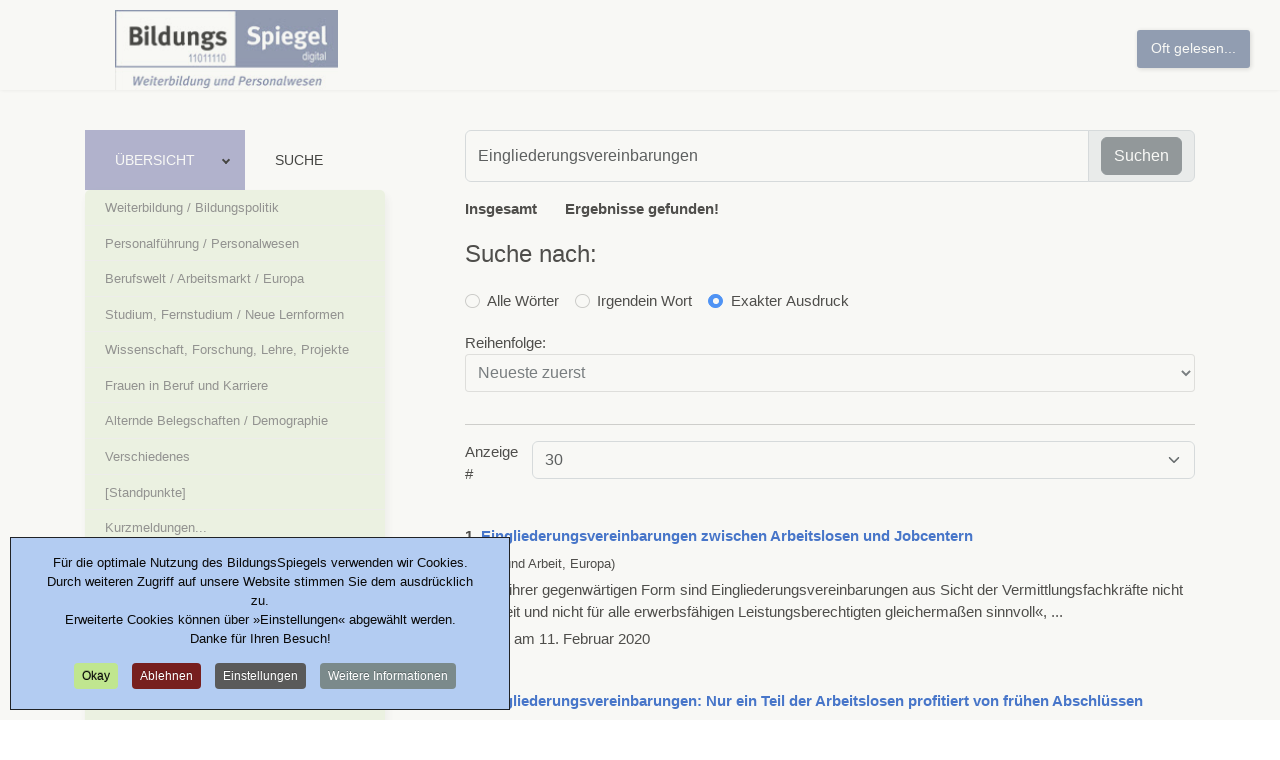

--- FILE ---
content_type: text/html; charset=utf-8
request_url: https://www.bildungsspiegel.de/component/search/?searchphrase=exact&searchword=Eingliederungsvereinbarungen&rCH=2
body_size: 16609
content:

<!doctype html>
<html lang="de-de" dir="ltr">
	<head>
		
			<!-- Google Tag Manager -->
			<script>(function(w,d,s,l,i){w[l]=w[l]||[];w[l].push({'gtm.start':
			new Date().getTime(),event:'gtm.js'});var f=d.getElementsByTagName(s)[0],
			j=d.createElement(s),dl=l!='dataLayer'?'&l='+l:'';j.async=true;j.src=
			'https://www.googletagmanager.com/gtm.js?id='+i+dl;f.parentNode.insertBefore(j,f);
			})(window,document,'script','dataLayer','G-8NTW2L1CYG');</script>
			<!-- End Google Tag Manager -->
			
		<meta name="viewport" content="width=device-width, initial-scale=1, shrink-to-fit=no">
		<meta charset="utf-8">
	<meta name="robots" content="index, follow, max-snippet:-1, max-image-preview:large, max-video-preview:-1">
	<meta name="description" content="BildungsSpiegel: Das Fachportal für Weiterbildung, Personalentwicklung und Digitalisierung">
	<meta name="generator" content="Joomla! - Open Source Content Management">
	<title>BildungsSpiegel - Startseite</title>
	<link href="https://www.bildungsspiegel.de//component/search/?searchphrase=exact&amp;searchword=Eingliederungsvereinbarungen&amp;rCH=2" rel="canonical">
	<link href="/images/EIGEN/BS2Icon.ico" rel="icon" type="image/vnd.microsoft.icon">
<link href="/media/plg_system_itcs_scroll2top/css/plg_scroll2top.css?48edfb" rel="stylesheet">
	<link href="/media/plg_system_itcs_scroll2top/css/ionicons.min.css?48edfb" rel="stylesheet">
	<link href="/media/vendor/joomla-custom-elements/css/joomla-alert.min.css?0.4.1" rel="stylesheet">
	<link href="/media/mod_fewestread/fewestread.min.css" rel="stylesheet">
	<link href="/media/plg_system_jcepro/site/css/content.min.css?86aa0286b6232c4a5b58f892ce080277" rel="stylesheet">
	<link href="https://cdnjs.cloudflare.com/ajax/libs/animate.css/4.1.1/animate.compat.min.css" rel="stylesheet">
	<link href="/cache/com_templates/templates/shaper_helixultimate/8a30c9d1ad7548569616021aa901525c.css" rel="stylesheet">
	<link href="/plugins/system/cookiespolicynotificationbar/assets/css/cpnb-style.min.css" rel="stylesheet" media="all">
	<style>
		.snip1452.custom:hover,.scrollToTop.snip1452.custom:hover [class^="fa-"]::before,.scrollToTop.snip1452.custom:hover [class*="fa-"]::before{color: #ffffff;}
		.snip1452.custom:hover:after{border-color: #ffffff;}
		.scrollToTop{right: 20px;bottom: 20px;}
		.scrollToTop.snip1452::after{background-color: transparent;}		
		</style>
	<style>
</style>
	<style>.qtip{width:95%!important;max-width:500px;}.qtip-default .qtip-titlebar{
					background-color:#E6ED09;
					color:#444444;
					border-color: #E2E2E2;	
					}
					.qtip-content
					{
					background-color:#FCFFF2;
					color:#444444;
					border-color: #E2E2E2;	
					}
					.qtip-default
					{
					background-color:#E6ED09;
					border:1px solid #E2E2E2;
					color:#444444;
					font-size:14px;
					}
					
					</style>
	<style>.eb-2 .eb-dialog{--eb-max-width:700px;--eb-height:auto;--eb-padding:20px;--eb-border-radius:4px;--eb-background-color:rgba(255, 255, 255, 1);--eb-text-color:rgba(51, 51, 51, 1);--eb-dialog-shadow:var(--eb-shadow-1);text-align:left;--eb-border-style:solid;--eb-border-color:rgba(204, 204, 204, 1);--eb-border-width:1px;--eb-overlay-enabled:1;--eb-overlay-clickable:1;--eb-bg-image-enabled:0;--eb-background-image:none;}.eb-2.eb-inst{--eb-margin:0;justify-content:flex-end;align-items:center;}.eb-2 .eb-close{--eb-close-button-inside:block;--eb-close-button-outside:none;--eb-close-button-icon:block;--eb-close-button-image:none;--eb-close-button-font-size:30px;--eb-close-button-color:rgba(208, 208, 208, 1);--eb-close-button-hover-color:rgba(148, 148, 148, 1);}.eb-2 .eb-dialog .eb-container{justify-content:flex-start;min-height:100%;display:flex;flex-direction:column;}.eb-2 .eb-backdrop{--eb-overlay-background-color:rgba(0, 0, 0, 0.4);}@media screen and (max-width: 1024px){.eb-2 .eb-dialog{--eb-height:auto;--eb-bg-image-enabled:inherit;--eb-background-image:none;}}@media screen and (max-width: 575px){.eb-2 .eb-dialog{--eb-max-width:86%;--eb-height:auto;--eb-bg-image-enabled:inherit;--eb-background-image:none;}}</style>
	<style>.eb-2 {
                --animation_duration: 800ms;

            }
        </style>
	<style>.eb-2 .eb {
     font-size: 16px;
}

.eb-2 .eb-title {
     font-size: 18px;
     margin: 0 0 40px 0;
     text-align: center;
}

.eb-2 .eb-content-wrap p:nth-child(1) {
     margin-top: 0;
}

.eb-2 .eb-tos-text {
     max-height: 320px;
     overflow: auto;
     font-size: 15px;
     padding-right: 16px;
}

.eb-2 .eb-btns {
     margin-top: 24px;
     justify-content: center;
}

.eb-2 .eb-btns .eb-btn {
     padding: 12px 70px;
     text-align: center;
     text-decoration: none;
     border-radius: 8px;
     line-height: 1;
     flex-grow: 0;
}

.eb-2 .eb-btns .eb-btn:last-child {
     background: #333;
     color: #fff;
}
.eb-2 .eb-btns .eb-btn:last-child:hover {
     background: #000;
}

@media only screen and (max-width: 575px) {
     .eb-2 .eb-dialog {
          padding: 24px !important;
     }

     .eb-2 .eb-title {
          margin-bottom: 16px;
     }
}</style>
	<style>.eb-2.eb-floating-button {
                --color: #ffffff;
--bgColor: #6b7d9e;
--fontSize: 14px;

            }
        </style>
	<style>#sp-main-body {padding-top: 40px; }
#sp-header {height: 90px;}
.anchor {
    scroll-margin-top: 100px; 
}
.menu-with-social {
    display: none !important;
}

.dj-megamenu-modern li ul.dj-submenu > li > a {
    padding: 5px 20px;
  }

.search-container {
    display: none;
}</style>
	<style>body{font-family: 'Trebuchet MS', sans-serif;font-size: 14.8px;font-weight: 400;color: #0d0c0c;text-decoration: none;}
</style>
	<style>h1{font-family: 'Trebuchet MS', sans-serif;font-size: 20px;font-weight: 600;color: #000000;text-decoration: none;text-align: left;}
</style>
	<style>h2{font-family: 'Trebuchet MS', sans-serif;font-size: 19px;font-weight: 600;text-decoration: none;}
</style>
	<style>h3{font-family: 'Trebuchet MS', sans-serif;font-size: 18px;font-weight: 600;color: #636280;text-decoration: none;}
</style>
	<style>h4{font-family: 'Trebuchet MS', sans-serif;font-size: 17px;font-weight: 600;color: #4c6ea8;text-decoration: none;}
</style>
	<style>.sp-megamenu-parent > li > a, .sp-megamenu-parent > li > span, .sp-megamenu-parent .sp-dropdown li.sp-menu-item > a{font-family: 'Trebuchet MS', sans-serif;font-size: 12px;font-weight: 500;color: #859df5;text-decoration: none;}
</style>
	<style>.menu.nav-pills > li > a, .menu.nav-pills > li > span, .menu.nav-pills .sp-dropdown li.sp-menu-item > a{font-family: 'Trebuchet MS', sans-serif;font-size: 12px;font-weight: 500;color: #859df5;text-decoration: none;}
</style>
	<style>.logo-image {height:80px;}.logo-image-phone {height:80px;}</style>
	<style>@media(max-width: 992px) {.logo-image {height: 36px;}.logo-image-phone {height: 36px;}}</style>
	<style>@media(max-width: 576px) {.logo-image {height: 36px;}.logo-image-phone {height: 36px;}}</style>
	<style>.dj-hideitem, li.item-2065, li.item-2175 { display: none !important; }
</style>
	<style>#dj-megamenu267 li a.dj-up_a { color: rgba(0, 0, 0, 1); } #dj-megamenu267 li:hover a.dj-up_a, #dj-megamenu267 li.hover a.dj-up_a, #dj-megamenu267 li.active a.dj-up_a { background: rgba(153, 155, 196, 1); } #dj-megamenu267 li:hover a.dj-up_a, #dj-megamenu267 li.hover a.dj-up_a, #dj-megamenu267 li.active a.dj-up_a { color: rgba(255, 255, 255, 1); } #dj-megamenu267 li:hover div.dj-subwrap .dj-subwrap-in, #dj-megamenu267 li.hover div.dj-subwrap .dj-subwrap-in { background-color: rgba(236, 245, 226, 1); } #dj-megamenu267 li:hover div.dj-subwrap li:hover > div.dj-subwrap > .dj-subwrap-in, #dj-megamenu267 li.hover div.dj-subwrap li.hover > div.dj-subwrap > .dj-subwrap-in { background-color: rgba(236, 245, 226, 1); } #dj-megamenu267 li ul.dj-submenu > li > a:hover, #dj-megamenu267 li ul.dj-submenu > li > a.active, #dj-megamenu267 li ul.dj-submenu > li.hover:not(.subtree) > a { background: rgba(200, 221, 240, 1); } #dj-megamenu267 .modules-wrap { color: rgba(25, 29, 230, 1); } #dj-megamenu267.dj-megamenu-wcag *.focus, #dj-megamenu267.dj-megamenu-wcag *:focus-visible { outline-color: rgba(255, 255, 255, 1); }</style>
	<style>
		@media (min-width: 980px) { #dj-megamenu267mobile { display: none; } }
		@media (max-width: 979px) { #dj-megamenu267, #dj-megamenu267sticky, #dj-megamenu267placeholder { display: none !important; } }
	</style>
	<style>#dj-megamenu267mobile.dj-megamenu-select-light .dj-mobile-open-btn, #dj-megamenu267mobile.dj-megamenu-offcanvas-light .dj-mobile-open-btn, #dj-megamenu267mobile.dj-megamenu-accordion-light .dj-mobile-open-btn { color: rgba(44, 42, 46, 1); } #dj-megamenu267mobile.dj-megamenu-select-light .dj-mobile-open-btn:focus, #dj-megamenu267mobile.dj-megamenu-select-light:hover .dj-mobile-open-btn, #dj-megamenu267mobile.dj-megamenu-offcanvas-light .dj-mobile-open-btn:hover, #dj-megamenu267mobile.dj-megamenu-offcanvas-light .dj-mobile-open-btn:focus, #dj-megamenu267mobile.dj-megamenu-accordion-light .dj-mobile-open-btn:hover, #dj-megamenu267mobile.dj-megamenu-accordion-light .dj-mobile-open-btn:focus { background: rgba(44, 42, 46, 1); } #dj-megamenu267mobile.dj-megamenu-select-light .dj-mobile-open-btn, #dj-megamenu267mobile.dj-megamenu-offcanvas-light .dj-mobile-open-btn, #dj-megamenu267mobile.dj-megamenu-accordion-light .dj-mobile-open-btn { background: rgba(224, 255, 87, 1); } #dj-megamenu267mobile.dj-megamenu-select-light .dj-mobile-open-btn:focus, #dj-megamenu267mobile.dj-megamenu-select-light:hover .dj-mobile-open-btn, #dj-megamenu267mobile.dj-megamenu-offcanvas-light .dj-mobile-open-btn:hover, #dj-megamenu267mobile.dj-megamenu-offcanvas-light .dj-mobile-open-btn:focus, #dj-megamenu267mobile.dj-megamenu-accordion-light .dj-mobile-open-btn:hover, #dj-megamenu267mobile.dj-megamenu-accordion-light .dj-mobile-open-btn:focus { color: rgba(224, 255, 87, 1); } #dj-megamenu267mobile.dj-offcanvas-light { background: rgba(204, 225, 227, 1); } #dj-megamenu267mobile.dj-offcanvas-light .dj-offcanvas-top { background: rgba( 224, 247, 249, 1); } #dj-megamenu267mobile .dj-accordion-light .dj-accordion-in { background: rgba(204, 225, 227, 1); } #dj-megamenu267mobile ul.dj-mobile-light li.dj-mobileitem > a { background: rgba(204, 225, 227, 1); border-top-color: rgba( 244, 255, 255, 1); } #dj-megamenu267mobile.dj-offcanvas-light .dj-offcanvas-close-btn { color: rgba(0, 0, 0, 1); } #dj-megamenu267mobile ul.dj-mobile-light li.dj-mobileitem > a { color: rgba(0, 0, 0, 1); } #dj-megamenu267mobile ul.dj-mobile-light li.dj-mobileitem:hover > a, #dj-megamenu267mobile ul.dj-mobile-light li.dj-mobileitem.active > a { color: rgba(250, 245, 245, 1); } #dj-megamenu267mobile ul.dj-mobile-light li.dj-mobileitem:hover > a, #dj-megamenu267mobile ul.dj-mobile-light li.dj-mobileitem.active > a { background: rgba(91, 76, 230, 1); }</style>
	<style>

/* BEGIN: Cookies Policy Notification Bar - J! system plugin (Powered by: Web357.com) */
.cpnb-outer { border-color: rgba(32, 34, 38, 1); }
.cpnb-outer.cpnb-div-position-top { border-bottom-width: 1px; }
.cpnb-outer.cpnb-div-position-bottom { border-top-width: 1px; }
.cpnb-outer.cpnb-div-position-top-left, .cpnb-outer.cpnb-div-position-top-right, .cpnb-outer.cpnb-div-position-bottom-left, .cpnb-outer.cpnb-div-position-bottom-right { border-width: 1px; }
.cpnb-message { color: #0a0a0a; }
.cpnb-message a { color: #ffffff }
.cpnb-button, .cpnb-button-ok, .cpnb-m-enableAllButton { -webkit-border-radius: 4px; -moz-border-radius: 4px; border-radius: 4px; font-size: 12px; color: #080808; background-color: rgba(192, 230, 143, 1); }
.cpnb-button:hover, .cpnb-button:focus, .cpnb-button-ok:hover, .cpnb-button-ok:focus, .cpnb-m-enableAllButton:hover, .cpnb-m-enableAllButton:focus { color: #ffffff; background-color: rgba(49, 118, 175, 1); }
.cpnb-button-decline, .cpnb-button-delete, .cpnb-button-decline-modal, .cpnb-m-DeclineAllButton { color: #ffffff; background-color: rgba(119, 31, 31, 1); }
.cpnb-button-decline:hover, .cpnb-button-decline:focus, .cpnb-button-delete:hover, .cpnb-button-delete:focus, .cpnb-button-decline-modal:hover, .cpnb-button-decline-modal:focus, .cpnb-m-DeclineAllButton:hover, .cpnb-m-DeclineAllButton:focus { color: #ffffff; background-color: rgba(175, 38, 20, 1); }
.cpnb-button-cancel, .cpnb-button-reload, .cpnb-button-cancel-modal { color: #ffffff; background-color: rgba(90, 90, 90, 1); }
.cpnb-button-cancel:hover, .cpnb-button-cancel:focus, .cpnb-button-reload:hover, .cpnb-button-reload:focus, .cpnb-button-cancel-modal:hover, .cpnb-button-cancel-modal:focus { color: #ffffff; background-color: rgba(54, 54, 54, 1); }
.cpnb-button-settings, .cpnb-button-settings-modal { color: #ffffff; background-color: rgba(90, 90, 90, 1); }
.cpnb-button-settings:hover, .cpnb-button-settings:focus, .cpnb-button-settings-modal:hover, .cpnb-button-settings-modal:focus { color: #ffffff; background-color: rgba(54, 54, 54, 1); }
.cpnb-button-more-default, .cpnb-button-more-modal { color: #ffffff; background-color: rgba(123, 138, 139, 1); }
.cpnb-button-more-default:hover, .cpnb-button-more-modal:hover, .cpnb-button-more-default:focus, .cpnb-button-more-modal:focus { color: #ffffff; background-color: rgba(105, 118, 119, 1); }
.cpnb-m-SaveChangesButton { color: #ffffff; background-color: rgba(133, 199, 136, 1); }
.cpnb-m-SaveChangesButton:hover, .cpnb-m-SaveChangesButton:focus { color: #ffffff; background-color: rgba(96, 153, 100, 1); }
@media only screen and (max-width: 600px) {
.cpnb-left-menu-toggle::after, .cpnb-left-menu-toggle-button {
content: "Categories";
}
}
/* END: Cookies Policy Notification Bar - J! system plugin (Powered by: Web357.com) */
</style>
<script type="application/json" class="joomla-script-options new">{"data":{"breakpoints":{"tablet":991,"mobile":480},"header":{"stickyOffset":"0"}},"joomla.jtext":{"ERROR":"Fehler","MESSAGE":"Nachricht","NOTICE":"Hinweis","WARNING":"Warnung","JCLOSE":"Schließen","JOK":"OK","JOPEN":"Öffnen"},"system.paths":{"root":"","rootFull":"https:\/\/www.bildungsspiegel.de\/","base":"","baseFull":"https:\/\/www.bildungsspiegel.de\/"},"csrf.token":"df500db590ec8661f77d01eab1382dc6"}</script>
	<script src="/media/system/js/core.min.js?a3d8f8"></script>
	<script src="/media/plg_system_itcs_scroll2top/js/plg_scroll2top.js?48edfb" defer></script>
	<script src="/media/vendor/jquery/js/jquery.min.js?3.7.1"></script>
	<script src="/media/legacy/js/jquery-noconflict.min.js?504da4"></script>
	<script src="/media/vendor/bootstrap/js/alert.min.js?5.3.8" type="module"></script>
	<script src="/media/vendor/bootstrap/js/button.min.js?5.3.8" type="module"></script>
	<script src="/media/vendor/bootstrap/js/carousel.min.js?5.3.8" type="module"></script>
	<script src="/media/vendor/bootstrap/js/collapse.min.js?5.3.8" type="module"></script>
	<script src="/media/vendor/bootstrap/js/dropdown.min.js?5.3.8" type="module"></script>
	<script src="/media/vendor/bootstrap/js/modal.min.js?5.3.8" type="module"></script>
	<script src="/media/vendor/bootstrap/js/offcanvas.min.js?5.3.8" type="module"></script>
	<script src="/media/vendor/bootstrap/js/popover.min.js?5.3.8" type="module"></script>
	<script src="/media/vendor/bootstrap/js/scrollspy.min.js?5.3.8" type="module"></script>
	<script src="/media/vendor/bootstrap/js/tab.min.js?5.3.8" type="module"></script>
	<script src="/media/vendor/bootstrap/js/toast.min.js?5.3.8" type="module"></script>
	<script src="/media/system/js/showon.min.js?e51227" type="module"></script>
	<script src="/media/mod_menu/js/menu.min.js?48edfb" type="module"></script>
	<script src="/media/system/js/messages.min.js?9a4811" type="module"></script>
	<script src="/media/vendor/jquery/js/jquery.js"></script>
	<script src="/components/com_seoglossary/assets/js/jquery.qtip.js"></script>
	<script src="/media/com_rstbox/js/engagebox.js?48edfb"></script>
	<script src="/templates/shaper_helixultimate/js/main.js"></script>
	<script src="/modules/mod_djmegamenu/assets/js/jquery.djmegamenu.min.js?4.4.1.pro" defer></script>
	<script src="/modules/mod_djmegamenu/assets/js/jquery.djmobilemenu.min.js?4.4.1.pro" defer></script>
	<script src="/plugins/system/cookiespolicynotificationbar/assets/js/cookies-policy-notification-bar.min.js"></script>
	<script>jQuery.noConflict();jQuery(document).ready(function() {jQuery('.mytool a,.mytool abbr').qtip({
			style: { classes: 'qtip-plain' },
			
			position: {
				   my: 'top center',
				   at:'top center',
				   target: 'mouse' ,
					adjust: {
					    method: 'flipinvert'
					}
			},
			
			content: {      
			    text: function(event, api) {
		        return jQuery(this).attr('title');
			},
			title: function(event, api) {
		        return jQuery(this).text();
			}
			,button: 'Close'
			},
			hide: {
			event: 'unfocus'
			}
			})});</script>
	<script>
	EngageBox.onReady(() => {
		const popup = EngageBox.getInstance(2);
		const button = document.querySelector(".eb-floating-button.eb-2");
		const showOnClose = true;

		popup.on("close", () => {
			if (showOnClose) {
				button.classList.remove("eb-hide");
			}
		}).on("open", () => {
			button.classList.add("eb-hide");
		});
	})
</script>
	<script>template="shaper_helixultimate";</script>
	<script>

// BEGIN: Cookies Policy Notification Bar - J! system plugin (Powered by: Web357.com)
var cpnb_config = {"w357_joomla_caching":1,"w357_position":"bottom-left","w357_show_close_x_icon":"0","w357_hide_after_time":"display_always","w357_duration":"60","w357_animate_duration":"700","w357_limit":"0","w357_message":"Für die optimale Nutzung des BildungsSpiegels verwenden wir Cookies. Durch weiteren Zugriff auf unsere Website stimmen Sie dem ausdrücklich zu.\u003Cbr\/\u003EErweiterte Cookies können über »Einstellungen« abgewählt werden.\u003Cbr\/\u003EDanke für Ihren Besuch!","w357_display_ok_btn":"1","w357_buttonText":"Okay","w357_display_decline_btn":"1","w357_buttonDeclineText":"Ablehnen","w357_display_cancel_btn":"0","w357_buttonCancelText":"Schließen","w357_display_settings_btn":"1","w357_buttonSettingsText":"Einstellungen","w357_buttonMoreText":"Weitere Informationen","w357_buttonMoreLink":"\/news\/supp\/datenschutzerklaerung\/","w357_display_more_info_btn":"1","w357_fontColor":"#0a0a0a","w357_linkColor":"#ffffff","w357_fontSize":"13px","w357_backgroundColor":"rgba(179, 204, 242, 1)","w357_borderWidth":"1","w357_body_cover":"1","w357_overlay_state":"1","w357_overlay_color":"rgba(230, 230, 221, 0.3)","w357_height":"auto","w357_cookie_name":"cookiesDirective","w357_link_target":"popup","w357_popup_width":"1024","w357_popup_height":"600","w357_customText":"\u003Ch1\u003EVereinbarung zur Verwendung von Cookies\u003C\/h1\u003E\r\n\u003Chr \/\u003E\r\n\u003Ch3\u003EAllgemeine Verwendung\u003C\/h3\u003E\r\n\u003Cp\u003EWir verwenden Cookies, Tracking Pixels und ähnliche Technologien auf unserer Website. Cookies sind kleine Dateien, die von uns erstellt und auf Ihrem Gerät gespeichert werden. Unsere Website verwendet Cookies, die von uns oder von Dritten zu verschiedenen Zwecken im Rahmen der Verwendung und Funktionalität einschließlich der Personalisierung unserer Website abgelegt werden. Es ist möglich, dass Cookies verwendet werden, um zu nachzuvollziehen, wie Sie die Website verwenden und so zielgerichtete Werbung anzuzeigen.\u003C\/p\u003E\r\n\u003Ch3\u003EDritt-Anbieter\u003C\/h3\u003E\r\n\u003Cp\u003EUnsere Website nutzt verschiedene Dienste von Dritt-Anbietern. Wenn Sie auf unserer Website sind, können diese Dienste anonyme Cookies im Browser des Benutzers ablegen und diese Cookies mit in der Cookie-Datei des Besuchers speichern.\u003C\/p\u003E\r\n\u003Cp\u003EIm folgenden beispielhaft eine Liste einiger derartiger Dienste: Google, Facebook, Twitter, Adroll, MailChimp, Sucuri, Intercom und andere soziale Netzwerke, Anzeigen-Agenturen, Sicherheits-Software wie z.B. Firewalls, Datenanalyse-Unternehmen und Anbieter von Internetzugängen.\u003C\/p\u003E\r\n\u003Cp\u003EDiese Dienste sammeln möglicherweise auch anonyme Identifizierungsmerkmale wie die IP-Adresse, den HTTP-Referrer, die eindeutige Geräte-Kennung und andere nicht-persönliche Informationen zur Identifizierung sowie Server Logfiles.\u003C\/p\u003E\r\n\u003Chr \/\u003E","w357_more_info_btn_type":"menu_item","w357_blockCookies":"1","w357_autoAcceptAfterScrolling":"0","w357_numOfScrolledPixelsBeforeAutoAccept":"300","w357_reloadPageAfterAccept":"0","w357_enableConfirmationAlerts":"0","w357_enableConfirmationAlertsForAcceptBtn":0,"w357_enableConfirmationAlertsForDeclineBtn":0,"w357_enableConfirmationAlertsForDeleteBtn":0,"w357_confirm_allow_msg":"Hiermit stimmen Sie zu, dass diese Website in diesem Browser Cookies setzen und verwenden darf. Sind Sie sicher, dass Sie diese Funktion aktivieren und erlauben möchten?","w357_confirm_delete_msg":"Hiermit löschen Sie die von dieser Website in diesem Browser gesetzen Cookies. Sind Sie sicher, dass Sie alle Cookies dieser Website deaktivieren und löschen möchten?","w357_show_in_iframes":"0","w357_shortcode_is_enabled_on_this_page":0,"w357_base_url":"https:\/\/www.bildungsspiegel.de\/de\/","w357_base_ajax_url":"https:\/\/www.bildungsspiegel.de\/de\/","w357_current_url":"https:\/\/www.bildungsspiegel.de\/component\/search\/","w357_always_display":"0","w357_show_notification_bar":true,"w357_expiration_cookieSettings":"90","w357_expiration_cookieAccept":"90","w357_expiration_cookieDecline":"180","w357_expiration_cookieCancel":"30","w357_accept_button_class_notification_bar":"cpnb-accept-btn","w357_decline_button_class_notification_bar":"cpnb-decline-btn","w357_cancel_button_class_notification_bar":"cpnb-cancel-btn","w357_settings_button_class_notification_bar":"cpnb-settings-btn","w357_moreinfo_button_class_notification_bar":"cpnb-moreinfo-btn","w357_accept_button_class_notification_bar_modal_window":"cpnb-accept-btn-m","w357_decline_button_class_notification_bar_modal_window":"cpnb-decline-btn-m","w357_save_button_class_notification_bar_modal_window":"cpnb-save-btn-m","w357_buttons_ordering":"[\u0022ok\u0022,\u0022decline\u0022,\u0022cancel\u0022,\u0022settings\u0022,\u0022moreinfo\u0022]"};
// END: Cookies Policy Notification Bar - J! system plugin (Powered by: Web357.com)
</script>
	<script>

// BEGIN: Cookies Policy Notification Bar - J! system plugin (Powered by: Web357.com)
var cpnb_cookiesCategories = {"cookie_categories_group0":{"cookie_category_id":"required-cookies","cookie_category_name":"Erforderliche Cookies","cookie_category_description":"Die erforderlichen oder funktionalen Cookies beziehen sich auf die Funktionalität des BildungsSpiegels und ermöglichen es uns, den Service, den wir Ihnen über unsere Website anbieten, zu verbessern, indem sie es Ihnen beispielsweise ermöglichen, Informationen über mehrere Seiten unserer Website hinweg zu übertragen, damit Sie diese nicht erneut eingeben müssen, oder indem sie Ihre Präferenzen erkennen, wenn Sie auf unsere Website zurückkehren.","cookie_category_checked_by_default":"2","cookie_category_status":"1"},"cookie_categories_group1":{"cookie_category_id":"analytical-cookies","cookie_category_name":"Analytische Cookies","cookie_category_description":"Analytische Cookies ermöglichen es uns, die Anzahl der Besucher*innen des BildungsSpiegels zu erkennen und zu zählen, zu sehen, wie sich die Besucher*innen auf der Website bewegen, und aufzuzeichnen, welche Inhalte die Betrachter*innen ansehen und für welche sie sich interessieren. \r\n\r\nSo können wir feststellen, wie häufig bestimmte Seiten und Anzeigen besucht werden und welche Bereiche des BildungsSpiegels am beliebtesten sind. \r\n\r\nDies hilft uns, den Service, den wir Ihnen anbieten, zu verbessern, indem wir sicherstellen, dass unsere Nutzer*innen die Informationen finden, nach denen sie suchen.","cookie_category_checked_by_default":"1","cookie_category_status":"1"},"cookie_categories_group2":{"cookie_category_id":"social-media-cookies","cookie_category_name":"Social Media","cookie_category_description":"Diese Cookies ermöglichen es Ihnen, den Inhalt der BildungsSpiegel-Artikel mit sozialen Medienplattformen (z.B. Mastodon, LinkedIn, Xing) zu teilen. \r\n\r\nWir haben keine Kontrolle über diese Cookies, da sie von den Social-Media-Plattformen selbst gesetzt werden.","cookie_category_checked_by_default":"1","cookie_category_status":"1"},"cookie_categories_group3":{"cookie_category_id":"targeted-advertising-cookies","cookie_category_name":"Targeted Advertising Cookies","cookie_category_description":"Werbe- und Targeting-Cookies werden verwendet, um Ihnen Werbung zu liefern, die für Sie relevanter ist, aber auch, um die Anzahl der Anzeigen zu begrenzen und die Wirksamkeit einer Werbekampagne durch die Verfolgung der Klicks der Nutzer zu ermitteln. Sie können auch die Sicherheit bei Transaktionen gewährleisten. Sie werden in der Regel von dritten Werbenetzwerken mit der Erlaubnis des Website-Betreibers platziert, können aber auch vom Betreiber selbst platziert werden. Sie können sich daran erinnern, dass Sie eine Website besucht haben, und diese Informationen können an andere Organisationen weitergegeben werden, auch an andere Werbetreibende. Sie können jedoch nicht feststellen, wer Sie sind, da die erfassten Daten niemals mit Ihrem Profil verknüpft werden. ","cookie_category_checked_by_default":"0","cookie_category_status":"0"}};
// END: Cookies Policy Notification Bar - J! system plugin (Powered by: Web357.com)
</script>
	<script>

// BEGIN: Cookies Policy Notification Bar - J! system plugin (Powered by: Web357.com)
var cpnb_manager = {"w357_m_modalState":"1","w357_m_floatButtonState":"0","w357_m_floatButtonPosition":"bottom_left","w357_m_HashLink":"cookies","w357_m_modal_menuItemSelectedBgColor":"rgba(200, 200, 200, 1)","w357_m_saveChangesButtonColorAfterChange":"rgba(13, 92, 45, 1)","w357_m_floatButtonIconSrc":"https:\/\/www.bildungsspiegel.de\/media\/plg_system_cookiespolicynotificationbar\/icons\/cpnb-cookies-manager-icon-1-64x64.png","w357_m_FloatButtonIconType":"image","w357_m_FloatButtonIconFontAwesomeName":"fas fa-cookie-bite","w357_m_FloatButtonIconFontAwesomeSize":"fa-lg","w357_m_FloatButtonIconFontAwesomeColor":"rgba(61, 47, 44, 0.84)","w357_m_FloatButtonIconUikitName":"cog","w357_m_FloatButtonIconUikitSize":"1","w357_m_FloatButtonIconUikitColor":"rgba(61, 47, 44, 0.84)","w357_m_floatButtonText":"Cookie Manager","w357_m_modalHeadingText":"Erweiterte Cookie Einstellungen","w357_m_checkboxText":"Aktiviert","w357_m_lockedText":"(kann nicht geändert werden)","w357_m_EnableAllButtonText":"Alle akzeptieren","w357_m_DeclineAllButtonText":"Alle Cookies ablehnen","w357_m_SaveChangesButtonText":"Einstellungen speichern","w357_m_confirmationAlertRequiredCookies":"Diese Cookies sind für diese Website unbedingt erforderlich. Sie können diese Kategorie von Cookies nicht deaktivieren. Vielen Dank für Ihr Verständnis!"};
// END: Cookies Policy Notification Bar - J! system plugin (Powered by: Web357.com)
</script>
	<link href="http://feeds.feedburner.com/" rel="alternate" type="text/html" title="Studium" />
	<link rel="stylesheet preload" href="https://cdnjs.cloudflare.com/ajax/libs/animate.css/4.1.1/animate.compat.min.css" as="style">
<link href="/custom.css" rel="stylesheet" />

<!-- Google tag (gtag.js) -->
<script async src="https://www.googletagmanager.com/gtag/js?id=G-8NTW2L1CYG"></script>
<script>
  window.dataLayer = window.dataLayer || [];
  function gtag(){dataLayer.push(arguments);}
  gtag('js', new Date());

  gtag('config', 'G-8NTW2L1CYG');
</script>

<script>
  window.dataLayer = window.dataLayer || [];
  function gtag(){dataLayer.push(arguments);}
  gtag('js', new Date());

  gtag('config', 'UA-198956-7');
</script>

      <style>
        .libutton {
          display: flex;
          flex-direction: column;
          justify-content: center;
          padding: 7px;
          text-align: center;
          outline: none;
          text-decoration: none !important;
          color: #ffffff !important;
          width: 220px;
          height: 32px;
          border-radius: 16px;
          background-color: #0A66C2;
          font-family: "SF Pro Text", Helvetica, sans-serif;
        }
.glossary-items .nav-pills > li > a{position:relative;}
      </style>
			<!-- Matomo -->
<script>
  var _paq = window._paq = window._paq || [];
  /* tracker methods like "setCustomDimension" should be called before "trackPageView" */
  _paq.push(['trackPageView']);
  _paq.push(['enableLinkTracking']);
  (function() {
    var u="https://www.bildungsspiegel.de/__webstat/matomo/";
    _paq.push(['setTrackerUrl', u+'matomo.php']);
    _paq.push(['setSiteId', '1']);
    var d=document, g=d.createElement('script'), s=d.getElementsByTagName('script')[0];
    g.async=true; g.src=u+'matomo.js'; s.parentNode.insertBefore(g,s);
  })();
</script>
<!-- End Matomo Code -->

<!-- BEGIN: Google Analytics -->
<script>console.log("Google analytics javascript code goes here...")</script>
<!-- END: Google Analytics -->

<!-- BEGIN: Facebook -->
<script>console.log("Facebook javascript code goes here...")</script>
<!-- END: Facebook -->
</head>
	<body class="site helix-ultimate hu com_search com-search view-search layout-default task-none itemid-0 de-de ltr sticky-header layout-fluid offcanvas-init offcanvs-position-left">

		
					<div class="sp-pre-loader">
				<div class='sp-loader-clock'></div>			</div>
		
		<div class="body-wrapper">
			<div class="body-innerwrapper">
					<div class="sticky-header-placeholder"></div>
<header id="sp-header" class="header-with-social">
	<div class="container">
		<div class="container-inner">
			<div class="row align-items-center">

				<!-- Left toggler  -->
									<div class="col-auto d-flex align-items-center">
						
  <a id="offcanvas-toggler"
     class="offcanvas-toggler-secondary offcanvas-toggler-left d-flex d-lg-none align-items-center"
     href="#"
     aria-label="Menu"
     title="Menu">
     <div class="burger-icon"><span></span><span></span><span></span></div>
  </a>					</div>
				
				<!-- Logo -->
				<div id="sp-logo" class="has-border col-auto">
					<div class="sp-column">
													
							<div class="logo"><a href="/">
				<img class='logo-image  d-none d-lg-inline-block'
					srcset='https://www.bildungsspiegel.de/images/EIGEN/BS-Logo_gr_220.jpg 1x'
					src='https://www.bildungsspiegel.de/images/EIGEN/BS-Logo_gr_220.jpg'
					height='80'
					alt='BildungsSpiegel'
				/>
				<img class="logo-image-phone d-inline-block d-lg-none" src="https://www.bildungsspiegel.de/images/EIGEN/BS-Logo_kl_120.jpg" alt="BildungsSpiegel" /></a></div>											</div>
				</div>

				<!-- Menu -->
				<div id="sp-menu" class="menu-with-social col-auto flex-auto">
					<div class="sp-column d-flex justify-content-between align-items-center">
						<div class="d-flex menu-wrap menu-with-offcanvas justify-content-between align-items-center flex-auto">
							<nav class="sp-megamenu-wrapper d-flex" role="navigation" aria-label="navigation"><ul class="sp-megamenu-parent menu-animation-none d-none d-lg-block"><li class="sp-menu-item sp-has-child current-item active"><a aria-current="page"  href="/"  ><span class="sp-menu-badge sp-menu-badge-right" style="background-color: #FAF9D5;color: #0A0A0A;">Tipp</span></a><div class="sp-dropdown sp-dropdown-main sp-dropdown-mega sp-menu-left" style="width: 500px;"><div class="sp-dropdown-inner"></div></div></li><li class="sp-menu-item"><a   href="/suche/"  >SUCHE</a></li></ul></nav>							
						</div>
						
						<!-- Related Modules -->
						<div class="d-none d-lg-flex header-modules align-items-center">
								
													</div>

						<!-- Social icons -->
						<div class="social-wrap d-flex align-items-center">
													</div>

						<!-- Right toggler) -->
											</div>
				</div>
			</div>
		</div>
	</div>
</header>				<main id="sp-main">
					
<section id="sp-main-body" >

										<div class="container">
					<div class="container-inner">
						
	
<div class="row">
	<aside id="sp-left" class="col-lg-4 "><div class="sp-column "><div class="moduletable ">
        <div class="dj-megamenu-wrapper" data-joomla4 data-tmpl="shaper_helixultimate">
			<div id="dj-megamenu267sticky" class="dj-megamenu dj-megamenu-modern dj-megamenu-wcag dj-megamenu-custom horizontalMenu  dj-fa-no dj-megamenu-sticky" style="display: none;">
					</div>
		<ul id="dj-megamenu267" class="dj-megamenu dj-megamenu-modern dj-megamenu-wcag dj-megamenu-custom horizontalMenu  dj-fa-no" data-options='{"wrap":null,"animIn":"0","animOut":"zoomOut","animSpeed":"normal","openDelay":"0","closeDelay":"1000","event":"mouseenter","eventClose":"mouseleave","parentOpen":"2","fixed":"1","offset":"90","theme":"modern","direction":"ltr","wcag":"1","overlay":"0"}' data-trigger="979" role="menubar" aria-label="ÜBERSICHT">
		<li class="dj-up itemid101 first current active parent" role="none"><a class="dj-up_a active "  aria-haspopup="true" aria-expanded="false" href="/"  role="menuitem"><span class="dj-drop" ><span class="title"><span class="name">ÜBERSICHT</span></span><span class="arrow" aria-hidden="true"></span></span></a><div class="dj-subwrap  single_column subcols1" style=""><div class="dj-subwrap-in" style="width:300px;"><div class="dj-subcol" style="width:300px"><ul class="dj-submenu" role="menu" aria-label="ÜBERSICHT"><li class="itemid118 first" role="none"><a href="/news/weiterbildung-bildungspolitik/"  role="menuitem"><span class="title"><span class="name">Weiterbildung / Bildungspolitik</span></span></a></li><li class="itemid119" role="none"><a href="/news/personalfuehrung-planung-entwicklung/"  role="menuitem"><span class="title"><span class="name">Personalführung / Personalwesen</span></span></a></li><li class="itemid121" role="none"><a href="/news/berufswelt-arbeitsmarkt-europa/"  role="menuitem"><span class="title"><span class="name">Berufswelt / Arbeitsmarkt / Europa</span></span></a></li><li class="itemid120" role="none"><a href="/news/studium-fernstudium-neue-lernformen/"  role="menuitem"><span class="title"><span class="name">Studium, Fernstudium / Neue Lernformen</span></span></a></li><li class="itemid124" role="none"><a href="/news/wissenschaft-forschung-und-lehre-projekte/"  role="menuitem"><span class="title"><span class="name">Wissenschaft, Forschung, Lehre, Projekte</span></span></a></li><li class="itemid122" role="none"><a href="/news/frauen-in-beruf-und-karriere/"  role="menuitem"><span class="title"><span class="name">Frauen in Beruf und Karriere</span></span></a></li><li class="itemid123" role="none"><a href="/news/alternde-belegschaften-demographischer-wandel/"  role="menuitem"><span class="title"><span class="name">Alternde Belegschaften / Demographie</span></span></a></li><li class="itemid125" role="none"><a href="/news/verschiedenes/"  role="menuitem"><span class="title"><span class="name">Verschiedenes</span></span></a></li><li class="itemid116" role="none"><a href="/news/standpunkte/"  role="menuitem"><span class="title"><span class="name">[Standpunkte]</span></span></a></li><li class="itemid588" role="none"><a href="/news/auf-die-schnelle-kurzmeldungen/"  role="menuitem"><span class="title"><span class="name">Kurzmeldungen...</span></span></a></li><li class="itemid2427" role="none"><a href="/news/was-war-hier-los/"  role="menuitem"><span class="title"><span class="name">Was war hier los...?    📌</span></span></a></li><li class="itemid2428" role="none"><a href="/news/weiterbildungssuche/"  role="menuitem"><span class="title"><span class="name">Weiterbildungssuche</span><span class="dj-badge" style="background:rgba(234, 250, 5, 1);color:rgba(13, 13, 13, 1);">NEU</span></span></a></li><li class="itemid152" role="none"><a href="/news/materialien/"  role="menuitem"><span class="title"><span class="name">MATERIALIEN</span></span></a></li><li class="itemid318 parent" role="none"><a class="dj-more "  aria-haspopup="true" aria-expanded="false"   tabindex="0"  role="menuitem"><span class="title"><span class="name">WIRD OFT GESUCHT</span></span><span class="arrow" aria-hidden="true"></span></a><div class="dj-subwrap  single_column subcols1" style=""><div class="dj-subwrap-in" style="width:300px;"><div class="dj-subcol" style="width:300px"><ul class="dj-submenu" role="menu" aria-label="WIRD OFT GESUCHT"><li class="itemid317 first" role="none"><a href="/news/suchvorschlaege/digitalisierung/?q=Digitalisierung"  role="menuitem"><span class="title"><span class="name"> - Digitalisierung</span></span></a></li><li class="itemid319" role="none"><a href="/news/suchvorschlaege/frauen-in-fuehrungspositionen/?q=Frauenkarrieren"  role="menuitem"><span class="title"><span class="name"> - Frauenkarrieren</span></span></a></li><li class="itemid320" role="none"><a href="/news/suchvorschlaege/weiterbildung/?q=Weiterbildung"  role="menuitem"><span class="title"><span class="name"> - Weiterbildung</span></span></a></li><li class="itemid321" role="none"><a href="/news/suchvorschlaege/personalfuehrung/?q=Personalführung"  role="menuitem"><span class="title"><span class="name"> - Personalführung</span></span></a></li><li class="itemid2185" role="none"><a href="/news/suchvorschlaege/schlagwoerter-tags/"  role="menuitem"><span class="title"><span class="name"> -  Schlagwörter (Tags)</span></span></a></li></ul></div></div></div></li><li class="itemid2065" role="none"><a href="/news/glossarstd/"  role="menuitem"><span class="title"><span class="name">GLOSSAR</span></span></a></li><li class="itemid1630" role="none"><a href="/news/veranstaltungskalender/"  role="menuitem"><span class="title"><span class="name">Veranstaltungskalender</span></span></a></li><li class="itemid413 parent" role="none"><a class="dj-more "  aria-haspopup="true" aria-expanded="false"   tabindex="0"  role="menuitem"><span class="title"><span class="name">SERVICE</span></span><span class="arrow" aria-hidden="true"></span></a><div class="dj-subwrap  single_column subcols1" style=""><div class="dj-subwrap-in" style="width:300px;"><div class="dj-subcol" style="width:300px"><ul class="dj-submenu" role="menu" aria-label="SERVICE"><li class="itemid1420 first" role="none"><a href="/news/supp/ueber-uns/"  role="menuitem"><span class="title"><span class="name">Über uns</span></span></a></li><li class="itemid2176" role="none"><a href="/news/supp/kontakt/"  role="menuitem"><span class="title"><span class="name">Kontakt zur Redaktion</span></span></a></li><li class="itemid117" role="none"><a href="/news/supp/hausmitteilungen/"  role="menuitem"><span class="title"><span class="name">BildungsSpiegel Insight</span></span></a></li><li class="itemid359" role="none"><a href="/news/supp/unsere-news-auf-ihrem-portal/"  role="menuitem"><span class="title"><span class="name">Unsere News auf Ihrem Portal</span><span class="dj-badge" style="background:rgba(234, 250, 5, 1);color:rgba(13, 13, 13, 1);">Unser Tipp</span></span></a></li><li class="itemid553" role="none"><a href="/news/supp/datenschutzerklaerung/"  role="menuitem"><span class="title"><span class="name">Datenschutzerklärung</span></span></a></li></ul></div></div></div></li><li class="itemid126" role="none"><a href="/news/impressum/"  role="menuitem"><span class="title"><span class="name">Impressum</span></span></a></li></ul></div></div></div></li><li class="dj-up itemid2175" role="none"><a class="dj-up_a  " href="/suche/"  role="menuitem"><span ><span class="title"><span class="name">SUCHE</span></span></span></a></li></ul>
			<div id="dj-megamenu267mobile" class="dj-megamenu-accordion dj-megamenu-accordion-light dj-pos-static  dj-align-left dj-fa-no ">
	<button class="dj-mobile-open-btn dj-fa-no" aria-label="Open mobile menu"><span class="dj-mobile-open-icon" aria-hidden="true"></span></button>
	<div class="dj-accordion dj-accordion-light ">
		<div class="dj-accordion-in">
			<ul class="dj-mobile-nav dj-mobile-light " role="menubar">
<li class="dj-mobileitem itemid-101 current active deeper parent" role="none"><a class="dj-up_a  "  aria-haspopup="true" aria-expanded="false" href="/"  role="menuitem"><span class="title"><span class="name">ÜBERSICHT</span></span></a><ul class="dj-mobile-nav-child"><li class="dj-mobileitem itemid-118" role="none"><a class="dj-up_a  " href="/news/weiterbildung-bildungspolitik/"  role="menuitem"><span class="title"><span class="name">Weiterbildung / Bildungspolitik</span></span></a></li><li class="dj-mobileitem itemid-119" role="none"><a class="dj-up_a  " href="/news/personalfuehrung-planung-entwicklung/"  role="menuitem"><span class="title"><span class="name">Personalführung / Personalwesen</span></span></a></li><li class="dj-mobileitem itemid-121" role="none"><a class="dj-up_a  " href="/news/berufswelt-arbeitsmarkt-europa/"  role="menuitem"><span class="title"><span class="name">Berufswelt / Arbeitsmarkt / Europa</span></span></a></li><li class="dj-mobileitem itemid-120" role="none"><a class="dj-up_a  " href="/news/studium-fernstudium-neue-lernformen/"  role="menuitem"><span class="title"><span class="name">Studium, Fernstudium / Neue Lernformen</span></span></a></li><li class="dj-mobileitem itemid-124" role="none"><a class="dj-up_a  " href="/news/wissenschaft-forschung-und-lehre-projekte/"  role="menuitem"><span class="title"><span class="name">Wissenschaft, Forschung, Lehre, Projekte</span></span></a></li><li class="dj-mobileitem itemid-122" role="none"><a class="dj-up_a  " href="/news/frauen-in-beruf-und-karriere/"  role="menuitem"><span class="title"><span class="name">Frauen in Beruf und Karriere</span></span></a></li><li class="dj-mobileitem itemid-123" role="none"><a class="dj-up_a  " href="/news/alternde-belegschaften-demographischer-wandel/"  role="menuitem"><span class="title"><span class="name">Alternde Belegschaften / Demographie</span></span></a></li><li class="dj-mobileitem itemid-125" role="none"><a class="dj-up_a  " href="/news/verschiedenes/"  role="menuitem"><span class="title"><span class="name">Verschiedenes</span></span></a></li><li class="dj-mobileitem itemid-116" role="none"><a class="dj-up_a  " href="/news/standpunkte/"  role="menuitem"><span class="title"><span class="name">[Standpunkte]</span></span></a></li><li class="dj-mobileitem itemid-588" role="none"><a class="dj-up_a  " href="/news/auf-die-schnelle-kurzmeldungen/"  role="menuitem"><span class="title"><span class="name">Kurzmeldungen...</span></span></a></li><li class="dj-mobileitem itemid-2427" role="none"><a class="dj-up_a  " href="/news/was-war-hier-los/"  role="menuitem"><span class="title"><span class="name">Was war hier los...?    📌</span></span></a></li><li class="dj-mobileitem itemid-2428" role="none"><a class="dj-up_a  " href="/news/weiterbildungssuche/"  role="menuitem"><span class="title"><span class="name">Weiterbildungssuche</span><span class="dj-badge" style="background:rgba(234, 250, 5, 1);color:rgba(13, 13, 13, 1);">NEU</span></span></a></li><li class="dj-mobileitem itemid-152" role="none"><a class="dj-up_a  " href="/news/materialien/"  role="menuitem"><span class="title"><span class="name">MATERIALIEN</span></span></a></li><li class="dj-mobileitem itemid-318 deeper parent" role="none"><a class="dj-up_a  "  aria-haspopup="true" aria-expanded="false"   tabindex="0"  role="menuitem"><span class="title"><span class="name">WIRD OFT GESUCHT</span></span></a><ul class="dj-mobile-nav-child"><li class="dj-mobileitem itemid-317" role="none"><a class="dj-up_a  " href="/news/suchvorschlaege/digitalisierung/?q=Digitalisierung"  role="menuitem"><span class="title"><span class="name"> - Digitalisierung</span></span></a></li><li class="dj-mobileitem itemid-319" role="none"><a class="dj-up_a  " href="/news/suchvorschlaege/frauen-in-fuehrungspositionen/?q=Frauenkarrieren"  role="menuitem"><span class="title"><span class="name"> - Frauenkarrieren</span></span></a></li><li class="dj-mobileitem itemid-320" role="none"><a class="dj-up_a  " href="/news/suchvorschlaege/weiterbildung/?q=Weiterbildung"  role="menuitem"><span class="title"><span class="name"> - Weiterbildung</span></span></a></li><li class="dj-mobileitem itemid-321" role="none"><a class="dj-up_a  " href="/news/suchvorschlaege/personalfuehrung/?q=Personalführung"  role="menuitem"><span class="title"><span class="name"> - Personalführung</span></span></a></li><li class="dj-mobileitem itemid-2185" role="none"><a class="dj-up_a  " href="/news/suchvorschlaege/schlagwoerter-tags/"  role="menuitem"><span class="title"><span class="name"> -  Schlagwörter (Tags)</span></span></a></li></ul></li><li class="dj-mobileitem itemid-2065 dj-hideitem" role="none"><a class="dj-up_a  " href="/news/glossarstd/"  role="menuitem"><span class="title"><span class="name">GLOSSAR</span></span></a></li><li class="dj-mobileitem itemid-1630" role="none"><a class="dj-up_a  " href="/news/veranstaltungskalender/"  role="menuitem"><span class="title"><span class="name">Veranstaltungskalender</span></span></a></li><li class="dj-mobileitem itemid-413 deeper parent" role="none"><a class="dj-up_a  "  aria-haspopup="true" aria-expanded="false"   tabindex="0"  role="menuitem"><span class="title"><span class="name">SERVICE</span></span></a><ul class="dj-mobile-nav-child"><li class="dj-mobileitem itemid-1420" role="none"><a class="dj-up_a  " href="/news/supp/ueber-uns/"  role="menuitem"><span class="title"><span class="name">Über uns</span></span></a></li><li class="dj-mobileitem itemid-2176" role="none"><a class="dj-up_a  " href="/news/supp/kontakt/"  role="menuitem"><span class="title"><span class="name">Kontakt zur Redaktion</span></span></a></li><li class="dj-mobileitem itemid-117" role="none"><a class="dj-up_a  " href="/news/supp/hausmitteilungen/"  role="menuitem"><span class="title"><span class="name">BildungsSpiegel Insight</span></span></a></li><li class="dj-mobileitem itemid-359" role="none"><a class="dj-up_a  " href="/news/supp/unsere-news-auf-ihrem-portal/"  role="menuitem"><span class="title"><span class="name">Unsere News auf Ihrem Portal</span><span class="dj-badge" style="background:rgba(234, 250, 5, 1);color:rgba(13, 13, 13, 1);">Unser Tipp</span></span></a></li><li class="dj-mobileitem itemid-553" role="none"><a class="dj-up_a  " href="/news/supp/datenschutzerklaerung/"  role="menuitem"><span class="title"><span class="name">Datenschutzerklärung</span></span></a></li></ul></li><li class="dj-mobileitem itemid-126" role="none"><a class="dj-up_a  " href="/news/impressum/"  role="menuitem"><span class="title"><span class="name">Impressum</span></span></a></li></ul></li><li class="dj-mobileitem itemid-2175 dj-hideitem" role="none"><a class="dj-up_a  " href="/suche/"  role="menuitem"><span class="title"><span class="name">SUCHE</span></span></a></li></ul>
		</div>
	</div>
</div>
	</div>
</div>
</div></aside>
<div id="sp-component" class="col-lg-8 ">
	<div class="sp-column ">
		<div id="system-message-container" aria-live="polite"></div>


		
		<div class="search">
		<form id="searchForm" action="/component/search/" method="post">
	<div class="mb-3">
		<div class="input-group">
			<input type="text" name="searchword" placeholder="Suchwörter:" id="search-searchword" maxlength="200" value="Eingliederungsvereinbarungen" class="form-control">
			<div class="input-group-text">
				<button name="Search" onclick="this.form.submit()" class="btn btn-secondary">
					<span class="fas fa-search" aria-hidden="true"></span>
					Suchen				</button>
			</div>
		</div>
		<input type="hidden" name="task" value="search">
	</div>
	<div class="mb-3 searchintro">
					<p>
				<strong>Insgesamt <span class="badge badge-info">5</span> Ergebnisse gefunden!</strong>			</p>
			</div>
			<fieldset>
			<legend>
				Suche nach:			</legend>
			<div class="mb-3">
				<div class="controls"><div class="form-check form-check-inline"><input type="radio" class="form-check-input" name="searchphrase" id="searchphraseall" value="all" ><label for="searchphraseall" class="form-check-label" id="searchphraseall-lbl">Alle Wörter</label></div><div class="form-check form-check-inline"><input type="radio" class="form-check-input" name="searchphrase" id="searchphraseany" value="any" ><label for="searchphraseany" class="form-check-label" id="searchphraseany-lbl">Irgendein Wort</label></div><div class="form-check form-check-inline"><input type="radio" class="form-check-input" name="searchphrase" id="searchphraseexact" value="exact"  checked="checked" ><label for="searchphraseexact" class="form-check-label" id="searchphraseexact-lbl">Exakter Ausdruck</label></div></div>			</div>
			<div class="mb-3">
				<label for="ordering" class="me-2">
					Reihenfolge:				</label>
				<select id="ordering" name="ordering" class="inputbox">
	<option value="newest" selected="selected">Neueste zuerst</option>
	<option value="oldest">&Auml;lteste zuerst</option>
	<option value="popular">Beliebteste</option>
	<option value="alpha">Alphabetisch</option>
	<option value="category">Kategorie</option>
</select>
			</div>
		</fieldset>
		<hr>
					<div class="mb-3">
			<div class="d-flex">
				<label for="limit" class="me-2">
					Anzeige #				</label>
				<select id="limit" name="limit" class="form-select" onchange="this.form.submit()">
	<option value="5">5</option>
	<option value="10">10</option>
	<option value="15">15</option>
	<option value="20">20</option>
	<option value="25">25</option>
	<option value="30" selected="selected">30</option>
	<option value="50">50</option>
	<option value="100">100</option>
	<option value="200">200</option>
	<option value="500">500</option>
	<option value="0">Alle</option>
</select>
			</div>
		</div>
		<p></p>
	</form>
			<dl class="search-results">
	<dt class="result-title">
		1. 					<a rel="noopener noreferrer" href="/news/berufswelt-arbeitsmarkt-europa/3949-eingliederungsvereinbarungen-zwischen-arbeitslosen-und-jobcentern/">
																<span class="highlight">Eingliederungsvereinbarungen</span> zwischen Arbeitslosen und Jobcentern			</a>
			</dt>
			<dd class="result-category">
			<span class="small">
				(Beruf und Arbeit, Europa)
			</span>
		</dd>
		<dd class="result-text">
		...&nbsp;
»In ihrer gegenwärtigen Form sind <span class="highlight">Eingliederungsvereinbarungen</span> aus Sicht der Vermittlungsfachkräfte nicht jederzeit und nicht für alle erwerbsfähigen Leistungsberechtigten gleichermaßen sinnvoll«,&nbsp;...	</dd>
			<dd class="result-created">
			Erstellt am 11. Februar 2020		</dd>
		<dt class="result-title">
		2. 					<a rel="noopener noreferrer" href="/news/berufswelt-arbeitsmarkt-europa/450-eingliederungsvereinbarungen-nur-ein-teil-der-arbeitslosen-profitiert-von-fruehen-abschluessen/">
																<span class="highlight">Eingliederungsvereinbarungen</span>: Nur ein Teil der Arbeitslosen profitiert von frühen Abschlüssen			</a>
			</dt>
			<dd class="result-category">
			<span class="small">
				(Beruf und Arbeit, Europa)
			</span>
		</dd>
		<dd class="result-text">
		 
Frühe <span class="highlight">Eingliederungsvereinbarungen</span> helfen nicht immer 
Eingliederungsvereinbarungen dokumentieren sowohl die Unterstützungsaktivitäten der Arbeitsvermittler bei der Jobsuche als auch die Eigenbemühungen&nbsp;...	</dd>
			<dd class="result-created">
			Erstellt am 11. Februar 2016		</dd>
		<dt class="result-title">
		3. 					<a rel="noopener noreferrer" href="/news/berufswelt-arbeitsmarkt-europa/4181-diskussion-ueber-die-weitere-ausgestaltung-von-hartz-iv/">
																Diskussion über die weitere Ausgestaltung von Hartz IV			</a>
			</dt>
			<dd class="result-category">
			<span class="small">
				(Beruf und Arbeit, Europa)
			</span>
		</dd>
		<dd class="result-text">
		...&nbsp;auch an den <span class="highlight">Eingliederungsvereinbarungen</span> zwischen Jobcentern und Leistungsempfängern. Es gebe hier eine deutliche Machtasymmetrie zugunsten der Jobcenter. 
Peter Kupka vom Institut für Arbeitsmarkt-&nbsp;...	</dd>
			<dd class="result-created">
			Erstellt am 05. Mai 2020		</dd>
		<dt class="result-title">
		4. 					<a rel="noopener noreferrer" href="/news/berufswelt-arbeitsmarkt-europa/2568-erfolgreiche-arbeitsuche-arbeitsagentur-ist-nur-selten-beteiligt/">
																Erfolgreiche Arbeitsuche: Arbeitsagentur ist nur selten beteiligt			</a>
			</dt>
			<dd class="result-category">
			<span class="small">
				(Beruf und Arbeit, Europa)
			</span>
		</dd>
		<dd class="result-text">
		...&nbsp;eine Potenzialanalyse des Kunden vor, durch die der Arbeitssuchende seine Fähigkeiten besser einschätzen könne. 
Kein Nachweis über die Wirksamkeit von <span class="highlight">Eingliederungsvereinbarungen</span> 
Für jede arbeitsuchende&nbsp;...	</dd>
			<dd class="result-created">
			Erstellt am 13. August 2018		</dd>
		<dt class="result-title">
		5. 					<a rel="noopener noreferrer" href="/news/berufswelt-arbeitsmarkt-europa/2520-arbeitsuche-und-beschaeftigungserfolg-aktionsplaene-zeigen-wenig-wirkung/">
																Arbeitsuche und Beschäftigungserfolg: Aktionspläne zeigen wenig Wirkung			</a>
			</dt>
			<dd class="result-category">
			<span class="small">
				(Beruf und Arbeit, Europa)
			</span>
		</dd>
		<dd class="result-text">
		 
<span class="mytool"><abbr title="
&lt;h3&gt;Institut f&uuml;r Arbeitsmarkt- und Berufsforschung (IAB)&lt;/h3&gt;
&lt;p&gt;Das IAB (Sitz: N&uuml;rnberg) ist die Forschungseinrichtung der Bundesagentur f&uuml;r Arbeit in Deutschland.&lt;/p&gt;
&lt;p&gt;Seine Hauptaufgabe besteht darin, den Arbeitsmarkt zu analysieren, Trends zu erforschen und Arbeitsmarktpolitik wissenschaftlich zu unterst&uuml;tzen.&lt;/p&gt;
&lt;p&gt;Es liefert Daten und Forschungsergebnisse, die zur Entwicklung von Ma&szlig;nahmen f&uuml;r Besch&auml;ftigung und Arbeitsmarktintegration beitragen.&lt;/p&gt;
&lt;p&gt;&lt;a href=&quot;https://www.iab.de&quot; target=&quot;_blank&quot; rel=&quot;noopener&quot; dir=&quot;ltr&quot; lang=&quot;de&quot; title=&quot;Externer Verweis in neuem Fenster&quot;&gt;&#9658; Zur IAB-Website&lt;/a&gt;&lt;/p&gt;
">IAB</abbr></span>: Frühe <span class="highlight">Eingliederungsvereinbarungen</span> und zusätzliche Aktionspläne verhelfen den meisten Arbeitsuchenden nicht schneller zu einem Job 
Eingliederungsvereinbarungen dokumentieren die Eigenbemühungen&nbsp;...	</dd>
			<dd class="result-created">
			Erstellt am 11. Juli 2018		</dd>
	
</dl>
<div class="w-100">
	</div>
	</div>

			</div>
</div>
</div>
											</div>
				</div>
						
	</section>

<section id="sp-section-2" class=" d-none d-sm-block">

				
	
<div class="row">
	<div id="sp-title" class="col-lg-12 "><div class="sp-column "></div></div></div>
				
	</section>

<footer id="sp-footer" >

						<div class="container">
				<div class="container-inner">
			
	
<div class="row">
	<div id="sp-footer1" class="col-lg-6 "><div class="sp-column "><div class="sp-module "><div class="sp-module-content">
<div id="mod-custom269" class="mod-custom custom">
    
      <div class="wf-columns wf-columns-stack-medium" data-wf-columns="1">
<div class="wf-column">
<p style="text-align: justify;"><strong><span style="font-family: arial, helvetica, sans-serif; font-size: 8pt;"><span style="color: #ffff99;"><a href="/news/impressum/" target="_self" style="color: #ffff99;">HERAUSGEBER</a></span><br /></span></strong><span style="font-family: arial,helvetica,sans-serif; font-size: 8pt;"><span class="mytool"><abbr title="
&lt;h3 class=&quot;Textinhalt&quot;&gt;B&uuml;ro f&uuml;r analytische Sozialforschung, Hamburg&lt;/h3&gt;
&lt;p&gt;Das BaS Hamburg arbeitet seit 1998 zu den Forschungsschwerpunkten Weiterbildung, Beruf und BEM.&lt;br&gt;Es ist der &lt;a href=&quot;news/supp/ueber-uns&quot; target=&quot;_self&quot; dir=&quot;ltr&quot; lang=&quot;de&quot; title=&quot;Siehe auch: &raquo;&Uuml;ber uns&laquo; (Interner Link in diesem Fenster)&quot;&gt;Herausgeber&lt;/a&gt; des BildungsSpiegels.&lt;/p&gt;
&lt;p class=&quot;Textinhalt&quot;&gt;&#9658; &lt;a href=&quot;https://www.bas-hamburg.de&quot; target=&quot;_blank&quot; rel=&quot;noopener&quot; dir=&quot;ltr&quot; lang=&quot;de&quot; title=&quot;Externer Verweis in neuem Fenster&quot;&gt;Zur Website&lt;/a&gt;&lt;/p&gt;
">BaS</abbr></span> Hamburg<br />21629 Neu Wulmstorf</span><br /><span style="font-family: arial,helvetica,sans-serif; font-size: 8pt;">Schwarzenberg 26 A</span></p>
</div>
<div class="wf-column">
<div>&nbsp;</div>
<div style="text-align: center;"><span style="font-family: arial,helvetica,sans-serif; font-size: 8pt;">© BildungsSpiegel <br />1998-2026<br /></span></div>
</div>
</div>
    </div>
</div></div></div></div><div id="sp-footer2" class="col-lg-6 "><div class="sp-column "><div class="sp-module "><div class="sp-module-content">
<div id="mod-custom365" class="mod-custom custom">
    <div>
<div class="wf-columns wf-columns-stack-medium" data-wf-columns="1">
<div class="wf-column"></div>
<div class="wf-column"></div>
<div class="wf-column">
<div style="text-align: center;"><a href="https://de.linkedin.com/in/bas-hamburg?trk=people-guest_people_search-card" target="_blank" rel="noopener" class="libutton" title="Externer Verweis in neuem Fenster">&nbsp;LinkedIn&nbsp;</a></div>
<div style="text-align: center;"><span style="font-family: arial, helvetica, sans-serif; font-size: 8pt; color: #ffff99;">Lesen Sie uns auch auf Mastodon<a href="https://bildung.social/@bildungsspiegel" target="_blank" rel="me noopener" dir="ltr" title="Externer Verweis in neuem Fenster"><img src="/images/EIGEN/Mastodon.png" alt="@bildung.social auf Mastodon" width="40" height="44" lang="de" style="display: block; margin-left: auto; margin-right: auto;" title="@bildung.social auf Mastodon" /></a></span></div>
</div>
</div>
<div style="text-align: center;"><span style="font-family: arial,helvetica,sans-serif; font-size: 8pt;"></span></div>
</div></div>
</div></div></div></div></div>
							</div>
			</div>
			
	</footer>
				</main>
			</div>
		</div>

		<!-- Off Canvas Menu -->
		<div class="offcanvas-overlay"></div>
		<!-- Rendering the offcanvas style -->
		<!-- If canvas style selected then render the style -->
		<!-- otherwise (for old templates) attach the offcanvas module position -->
					<div class="offcanvas-menu left-1 offcanvas-arrow-right" tabindex="-1" inert>
	<div class="d-flex align-items-center justify-content-between p-3 pt-4">
				<a href="#" class="close-offcanvas" role="button" aria-label="Close Off-canvas">
			<div class="burger-icon" aria-hidden="true">
				<span></span>
				<span></span>
				<span></span>
			</div>
		</a>
	</div>
	
	<div class="offcanvas-inner">
		<div class="d-flex header-modules mb-3">
			
					</div>
		
					<div class="sp-module "><div class="sp-module-content"><ul class="mod-menu mod-list menu nav-pills">
<li class="item-101 default current active menu-deeper menu-parent"><a href="/" aria-current="page">ÜBERSICHT<span class="menu-toggler"></span></a><ul class="mod-menu__sub list-unstyled small menu-child"><li class="item-118"><a href="/news/weiterbildung-bildungspolitik/" >Weiterbildung / Bildungspolitik</a></li><li class="item-119"><a href="/news/personalfuehrung-planung-entwicklung/" >Personalführung / Personalwesen</a></li><li class="item-121"><a href="/news/berufswelt-arbeitsmarkt-europa/" >Berufswelt / Arbeitsmarkt / Europa</a></li><li class="item-120"><a href="/news/studium-fernstudium-neue-lernformen/" >Studium, Fernstudium / Neue Lernformen</a></li><li class="item-124"><a href="/news/wissenschaft-forschung-und-lehre-projekte/" >Wissenschaft, Forschung, Lehre, Projekte</a></li><li class="item-122"><a href="/news/frauen-in-beruf-und-karriere/" >Frauen in Beruf und Karriere</a></li><li class="item-123"><a href="/news/alternde-belegschaften-demographischer-wandel/" >Alternde Belegschaften / Demographie</a></li><li class="item-125"><a href="/news/verschiedenes/" >Verschiedenes</a></li><li class="item-116"><a href="/news/standpunkte/" >[Standpunkte]</a></li><li class="item-588"><a href="/news/auf-die-schnelle-kurzmeldungen/" >Kurzmeldungen...</a></li><li class="item-2427"><a href="/news/was-war-hier-los/" >Was war hier los...?    📌</a></li><li class="item-2428"><a href="/news/weiterbildungssuche/" >Weiterbildungssuche</a></li><li class="item-152"><a href="/news/materialien/" >MATERIALIEN</a></li><li class="item-318 menu-deeper menu-parent"><span class="mod-menu__heading nav-header ">WIRD OFT GESUCHT<span class="menu-toggler"></span></span>
<ul class="mod-menu__sub list-unstyled small menu-child"><li class="item-317"><a href="/news/suchvorschlaege/digitalisierung/?q=Digitalisierung" > - Digitalisierung</a></li><li class="item-319"><a href="/news/suchvorschlaege/frauen-in-fuehrungspositionen/?q=Frauenkarrieren" > - Frauenkarrieren</a></li><li class="item-320"><a href="/news/suchvorschlaege/weiterbildung/?q=Weiterbildung" > - Weiterbildung</a></li><li class="item-321"><a href="/news/suchvorschlaege/personalfuehrung/?q=Personalführung" > - Personalführung</a></li><li class="item-2185"><a href="/news/suchvorschlaege/schlagwoerter-tags/" > -  Schlagwörter (Tags)</a></li></ul></li><li class="item-2065"><a href="/news/glossarstd/" >GLOSSAR</a></li><li class="item-1630"><a href="/news/veranstaltungskalender/" >Veranstaltungskalender</a></li><li class="item-413 menu-deeper menu-parent"><span class="mod-menu__heading nav-header ">SERVICE<span class="menu-toggler"></span></span>
<ul class="mod-menu__sub list-unstyled small menu-child"><li class="item-1420"><a href="/news/supp/ueber-uns/" >Über uns</a></li><li class="item-2176"><a href="/news/supp/kontakt/" >Kontakt zur Redaktion</a></li><li class="item-117"><a href="/news/supp/hausmitteilungen/" >BildungsSpiegel Insight</a></li><li class="item-359"><a href="/news/supp/unsere-news-auf-ihrem-portal/" >Unsere News auf Ihrem Portal</a></li><li class="item-553"><a href="/news/supp/datenschutzerklaerung/" >Datenschutzerklärung</a></li></ul></li><li class="item-126"><a href="/news/impressum/" >Impressum</a></li></ul></li><li class="item-2175"><a href="/suche/" >SUCHE</a></li></ul>
</div></div>		
		
		
		
					
				
		<!-- custom module position -->
		
	</div>
</div>				

		<a rel="me" href="https://bildung.social/@bildungsspiegel">.</a>

		

		<!-- Go to top -->
					<div data-id="2" class="eb-inst eb-hide eb-module eb-2 " data-options="{&quot;trigger&quot;:&quot;floatingbutton&quot;,&quot;trigger_selector&quot;:&quot;&quot;,&quot;delay&quot;:0,&quot;early_trigger&quot;:false,&quot;scroll_depth&quot;:&quot;percentage&quot;,&quot;scroll_depth_value&quot;:80,&quot;firing_frequency&quot;:1,&quot;reverse_scroll_close&quot;:false,&quot;threshold&quot;:0,&quot;close_out_viewport&quot;:false,&quot;exit_timer&quot;:1000,&quot;idle_time&quot;:10000,&quot;close_on_esc&quot;:true,&quot;animation_open&quot;:&quot;bounce&quot;,&quot;animation_close&quot;:&quot;fadeOut&quot;,&quot;animation_duration&quot;:800,&quot;disable_page_scroll&quot;:false,&quot;test_mode&quot;:false,&quot;debug&quot;:false,&quot;ga_tracking&quot;:false,&quot;ga_tracking_id&quot;:0,&quot;ga_tracking_event_category&quot;:&quot;EngageBox&quot;,&quot;ga_tracking_event_label&quot;:&quot;Box #2 - Oft gelesene Beitr\u00e4ge der letzten 30 Tage:&quot;,&quot;auto_focus&quot;:true}" data-type="popup">

	<button type="button" data-ebox-cmd="close" class="eb-close placement-outside" aria-label="Close">
	<img alt="close popup button" />
	<span aria-hidden="true">×</span>
</button>
	<div class="eb-dialog " role="dialog" aria-modal="true" id="dialog2" aria-label="dialog2">
		
		<button type="button" data-ebox-cmd="close" class="eb-close placement-inside" aria-label="Close">
	<img alt="close popup button" />
	<span aria-hidden="true">×</span>
</button>	
		<div class="eb-container">
							<div class="eb-header">
					Oft gelesene Beiträge der letzten 30 Tage:				</div>
						<div class="eb-content">
				<p>&nbsp;&nbsp;</p><ul class="fewestread ">
            <li>
                        <p class="fewestread_title">
                <a href="/news/weiterbildung-bildungspolitik/8245-effizienter-und-umfassender-der-neue-digitalpakt-2-0-kommt/" title="Effizienter und umfassender: Der neue Digitalpakt 2.0 kommt">Effizienter und umfassender: Der neue Digitalpakt 2.0 kommt</a>
                            </p>
                    </li>
            <li>
                        <p class="fewestread_title">
                <a href="/news/berufswelt-arbeitsmarkt-europa/8267-geringqualifizierte-die-unterschaetzte-ressource/" title="Geringqualifizierte - eine unterschätzte Ressource">Geringqualifizierte - eine unterschätzte Ressource</a>
                            </p>
                    </li>
            <li>
                        <p class="fewestread_title">
                <a href="/news/berufswelt-arbeitsmarkt-europa/8256-erwerbstaetigenzahl-blieb-2025-fast-unveraendert/" title="Erwerbstätigenzahl blieb 2025 fast unverändert">Erwerbstätigenzahl blieb 2025 fast unverändert</a>
                            </p>
                    </li>
            <li>
                        <p class="fewestread_title">
                <a href="/news/weiterbildung-bildungspolitik/8235-risiko-skill-mismatch-wenn-qualifikation-und-jobanforderung-divergieren/" title="Risiko »Skill Mismatch«: Wenn Qualifikation und Jobanforderung divergieren">Risiko »Skill Mismatch«: Wenn Qualifikation und Jobanforderung divergieren</a>
                            </p>
                    </li>
            <li>
                        <p class="fewestread_title">
                <a href="/news/berufswelt-arbeitsmarkt-europa/8239-rueckkehr-grossbritanniens-zum-bildungsprogramm-erasmus-ab-2027/" title="Rückkehr Großbritanniens zum Bildungsprogramm Erasmus+ ab 2027">Rückkehr Großbritanniens zum Bildungsprogramm Erasmus+ ab 2027</a>
                            </p>
                    </li>
            <li>
                        <p class="fewestread_title">
                <a href="/news/berufswelt-arbeitsmarkt-europa/8248-arbeitszeit-in-deutschland-zwischen-rekordvolumen-und-dem-wunsch-nach-reduktion/" title="Arbeitszeiten in Deutschland: Zwischen Rekordvolumen und dem Wunsch nach Reduktion">Arbeitszeiten in Deutschland: Zwischen Rekordvolumen und dem Wunsch nach Reduktion</a>
                            </p>
                    </li>
            <li>
                        <p class="fewestread_title">
                <a href="/news/berufswelt-arbeitsmarkt-europa/8240-arbeitskraeftebedarf-3-2025-die-nachfrage-nach-arbeitskraeften-sinkt-bei-kleineren-betrieben-am-staerksten/" title="Arbeitskräftebedarf 3/2025: Die Nachfrage nach Arbeitskräften sinkt bei kleineren Betrieben am stärksten">Arbeitskräftebedarf 3/2025: Die Nachfrage nach Arbeitskräften sinkt bei kleineren Betrieben am stärksten</a>
                            </p>
                    </li>
            <li>
                        <p class="fewestread_title">
                <a href="/news/berufswelt-arbeitsmarkt-europa/8241-fachkraeftebarometer-2025-die-kita-landschaft-driftet-auseinander/" title="Fachkräftebarometer 2025: Die Kita-Landschaft driftet auseinander">Fachkräftebarometer 2025: Die Kita-Landschaft driftet auseinander</a>
                            </p>
                    </li>
            <li>
                        <p class="fewestread_title">
                <a href="/news/weiterbildung-bildungspolitik/8249-bildungsfreistellung-in-rheinland-pfalz-leitfaden-und-erstattung-fuer-arbeitgeber/" title="Bildungsfreistellung in Rheinland-Pfalz: Leitfaden und Erstattung für Arbeitgeber">Bildungsfreistellung in Rheinland-Pfalz: Leitfaden und Erstattung für Arbeitgeber</a>
                            </p>
                    </li>
            <li>
                        <p class="fewestread_title">
                <a href="/news/weiterbildung-bildungspolitik/8254-strukturwandel-am-arbeitsmarkt-die-ungleiche-welt-der-weiterbildung/" title="Strukturwandel am Arbeitsmarkt: Die ungleiche Welt der Weiterbildung">Strukturwandel am Arbeitsmarkt: Die ungleiche Welt der Weiterbildung</a>
                            </p>
                    </li>
    </ul>
			</div>
		</div>
	</div>	
</div>

<div class="eb-2 eb-floating-button eb-top-right">
	<div data-ebox="2" data-ebox-delay="0">
		Oft gelesen...	</div>
</div>
<!-- Scroll to Top -->
<div id="scroll2top" class="scrollToTop snip1452 medium blue" data-scroll="top"><i class="ion-chevron-up"></i></div>
<!-- End Scroll to Top -->
</body>
</html>